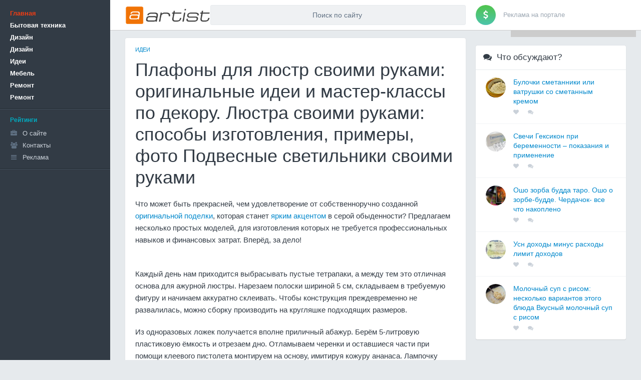

--- FILE ---
content_type: text/html;charset=UTF-8
request_url: https://artist71.ru/idei/plafony-dlya-lyustr-svoimi-rukami-originalnye-idei-i-master-klassy-po.html
body_size: 32865
content:

<!DOCTYPE html>
<html lang="ru">
<head>
<meta http-equiv="X-UA-Compatible" content="IE=edge">
        <meta name="viewport" content="width=device-width, initial-scale=1.0">
<title>Плафоны для люстр своими руками: оригинальные идеи и мастер-классы по декору. Люстра своими руками: способы изготовления, примеры, фото Подвесные светильники своими руками</title>
<meta name="description" content="">
<link rel="stylesheet" href="/static/CACHE/css/0e129cf890d2.css" type="text/css" />
<!--[if lt IE 9]>
            <link rel="stylesheet" href="/static/css/ie8.css" type="text/css">
            <script src="//oss.maxcdn.com/html5shiv/3.7.2/html5shiv.min.js"></script>
            <script src="//oss.maxcdn.com/respond/1.4.2/respond.min.js"></script>
            <script src="//yastatic.net/es5-shims/0.0.2/es5-shims.min.js"></script>
        <![endif]-->

    
</head>
<body>
    
        

<aside class="sidepanel">
            <nav class="sidepanel__menu">

<div class="sidepanel__menu__item"><a class="sidepanel__menu__item__link sidepanel__menu__item__link--bold sidepanel__menu__item__link--active" href="/">Главная</a></div>
  <span>
    <div class="sidepanel__menu__item"><a class="sidepanel__menu__item__link sidepanel__menu__item__link--bold" href="/category/bytovaya-tehnika/">Бытовая техника</a></div>
<div class="sidepanel__menu__item"><a class="sidepanel__menu__item__link sidepanel__menu__item__link--bold" href="/category/dizajjn/">Дизайн</a></div>
<div class="sidepanel__menu__item"><a class="sidepanel__menu__item__link sidepanel__menu__item__link--bold" href="/category/dizajjn/">Дизайн </a></div>
<div class="sidepanel__menu__item"><a class="sidepanel__menu__item__link sidepanel__menu__item__link--bold" href="/category/idei/">Идеи</a></div>
<div class="sidepanel__menu__item"><a class="sidepanel__menu__item__link sidepanel__menu__item__link--bold" href="/category/mebel/">Мебель</a></div>
<div class="sidepanel__menu__item"><a class="sidepanel__menu__item__link sidepanel__menu__item__link--bold" href="/category/remont/">Ремонт</a></div>
<div class="sidepanel__menu__item"><a class="sidepanel__menu__item__link sidepanel__menu__item__link--bold" href="/category/remont/">Ремонт </a></div>

    
    
    
    
    
    
  
  </span>

    


    <div class="sidepanel__menu__item sidepanel__menu__item--sep"></div>
    <div class="sidepanel__menu__item sidepanel__menu__item--section">Рейтинги</div>
    <div class="sidepanel__menu__item"><a href="" class="sidepanel__menu__item__link"><i class="fa fa-briefcase"></i>О сайте</a></div>
    <div class="sidepanel__menu__item"><a href="" class="sidepanel__menu__item__link"><i class="fa fa-users"></i>Контакты</a></div>
    <div class="sidepanel__menu__item"><a href="" class="sidepanel__menu__item__link"><i class="fa fa-bars"></i>Реклама</a></div>


    <div class="sidepanel__menu__item sidepanel__menu__item--sep"></div>

    

    
</nav>
        </aside>


        <div class="sidepanel-blocker"></div>

        

<header class="navpanel">
            <div class="content-layout clearfix">
                <div class="nav" stule="width:auto!important;">
    <div class="nav__item nav__item--burger">
        <div class="nav__burger" role="button">
            <div class="nav__burger__icon"></div>
        </div>
    </div>

    <div class="nav__item nav__item--logo" style="width:150px;text-align:left;">
    <a class="nav__logo" href="/"><img src="/img/logo.png" alt="Интерьер кухни - Дизайн и планировка. Мебель. Ремонт. Идеи. Стиль кухни" class="nav__logo__img" height="40" loading=lazy></a>
</div>
    
    <div class="nav__item nav__item--search">
        <div class="nav__search">

            <form action="/" class="nav__search__form" accept-charset="utf-8">
                <input name='s' type="search" class="nav__search__input" placeholder="Поиск по сайту" maxlength="200" minlength="3" autocomplete="off" value="" required>
                <div class="nav__search__suggests hide"></div>
            </form>
        </div>
    </div>
    <div class="nav__item nav__item--right">
        <a href="" class="nav__advert" >
                            <span class="nav__advert__icon"><i class="fa fa-dollar"></i></span>
                            <span class="nav__advert__text">Реклама на портале</span>
                        </a>
    </div>
    
</div>
            </div>
            <div class="subnav">
                <nav class="subnav__offset">
            <a class="subnav__link subnav__link--lg" href="/category/bytovaya-tehnika/">Бытовая техника</a>
            <a class="subnav__link subnav__link--lg" href="/category/dizajjn/">Дизайн</a>
            <a class="subnav__link subnav__link--lg" href="/category/dizajjn/">Дизайн </a>
            <a class="subnav__link subnav__link--lg" href="/category/idei/">Идеи</a>
            <a class="subnav__link subnav__link--lg" href="/category/mebel/">Мебель</a>
    
    
    
    
    
    
    
    
</nav>
            </div>
        </header>


        
        <div class="base-body content-layout">
            
            <div class="base-middle clearfix">
                <main class="base-content post-page">
                    
    
    
    

    

                    
    


    <article class="modal-block post post--detail">
        <div class="post__body modal-body"><ul class="post__hubs post__hubs--detail">
    <li class="post__hubs__hub"><a class="post__hubs__hub__link" href="/category/idei/" title="Идеи">Идеи</a></li>
</ul><h1 class="post__body__title">Плафоны для люстр своими руками: оригинальные идеи и мастер-классы по декору. Люстра своими руками: способы изготовления, примеры, фото Подвесные светильники своими руками</h1><div class="post__body__content typo typo--reader">
  <p> <input class="jpibfi" type="hidden"></p><p>Что может быть прекрасней, чем удовлетворение от собственноручно созданной <a href="/dizajjn/krasivyi-dekor-doma-iz-podruchnyh-materialov-idei-originalnyh.html">оригинальной поделки</a>, которая станет <a href="/dizajjn/moskovskii-ofis-v-stile-loft-s-yarkimi-akcentami-ofis-v-stile.html">ярким акцентом</a> в серой обыденности? Предлагаем несколько простых моделей, для изготовления которых не требуется профессиональных навыков и финансовых затрат. Вперёд, за дело!</p>
 <br><p>Каждый день нам приходится выбрасывать пустые тетрапаки, а между тем это отличная основа для ажурной люстры. Нарезаем полоски шириной 5 см, складываем в требуемую фигуру и начинаем аккуратно склеивать. Чтобы конструкция преждевременно не развалилась, можно сборку производить на кругляшке подходящих размеров.</p>



<p>Из одноразовых ложек получается вполне приличный абажур. Берём 5-литровую пластиковую ёмкость и отрезаем дно. Отламываем черенки и оставшиеся части при помощи клеевого пистолета монтируем на основу, имитируя кожуру ананаса. Лампочку лучше использовать низкотемпературную из соображений безопасности.</p>



<p>Обычные деревянные вешалки преображаются при творческом подходе. Просто разрезав их пополам и разместив по кругу, получим модернистский Шикарный светильник эпохи 30-х. Возможен и вовсе сюрреалистический вариант – пропустите прочную нить через точку крепления подвеса и просто нанизывайте плечики, немного разворачивая.</p>



<p>Забавные мишки Гамми – идеальное решение для детской. Трудность заключается в точности размещения отдельных фигурок, поэтому рекомендуем изготовить шаблон с радиальными отверстиями, через которые опустим белые нити. Не вздумайте использовать леденцы – это акриловые фигурки!</p>


<p>Эффект дремучего леса в спальне достигается причудливыми светотенями. Несколько стилистических кореньев, проволока, умелые руки – и оригинальный клубок под потолком погрузит помещение в мир неизведанного. Или насобирайте корневища, почистите, высушите и переплетите, как вам нравится. Готовое изделие лучше покрыть лаком.</p>



<p>Ударная установка потеряла былую привлекательность и пылится в гараже? Из надоевшего <a href="/dizajjn/kak-sdelat-arfu-iz-kartona-detskie-muzykalnye-instrumenty-svoimi-rukami.html">музыкального инструмента</a> без проблем монтируется экстравагантная люстра – благо, все крепёжные элементы изначально входят в комплект. Оригинально и красиво, а главное – тихо!</p>


<p>Если вы владелец велосипедной мастерской, то у вас наверняка в углу стоит контейнер с негодными запчастями. Немного креатива и <a href="/remont/tehnologiya-progreva-betona-elektrodami-osobennosti-zalivki.html">сварочный аппарат</a> – получится уникальное изделие, похожее на древние изобретения сумасшедшего Механикуса. В гостиной его, конечно, не повесить, но для ночного клуба в самый раз.</p>



<p>Прохудившийся галабаш (бутыль из африканской тыквы) хорошо поддаётся гравировке. Замысловатые узоры, контрастные переходы фактур от блестящей к матовой, изящная перфорация рассыпают по стенам этнические орнаменты Чёрного континента.</p>





<p>Дело в шляпе – забавный тандем цилиндра и котелка создаёт солидный антураж сигарного клуба для джентльменов. Если вы не английский денди, не отчаивайтесь – старый стетсон, яркое сомбреро или соломенный брыль тоже подойдут. Важно не быть заложником ханжеских догм.</p>

<p>Бумажные стаканчики для пирожных станут изящным акцентом вашего интерьера. Это совсем несложно – склеиваем их по два, распрямляя нижний, и получившиеся «цветы» соединяем нитью по спирали. Оригинальный ночник покрываем клеем или лаком для прочности.</p>


<p>Банальные железные тёрки очень оригинально смотрятся над барной стойкой. Нужны 4 трубки с электрическими патронами и метровый отрезок 2-жильного провода. Не забывайте о противопожарной безопасности – металлические плафоны серьёзно нагреваются.</p>

<p>Ваши кружевные салфетки отслужили своё? Не спешите с ними расставаться! Надуваем воздушный шарик <a href="/dizajjn/k-chemu-snitsya-savan-sonnik-k-chemu-snitsya-cvet-belyi-esli-snitsya-savan-k-chemu.html">белого цвета</a>, находим кисть и ПВА, расправляем материю на поверхности и обильно промазываем. Через час изящный абажур готов к эксплуатации.</p>



<p>Столовые приборы могут украшать трапезу не только сервировкой. Собранные в пучок ложки напоминают серебряный тюльпан. А ценители Кандинского или Дали оценят по достоинству авангардистский куб, сконструированный из ножей и вилок. Приятного аппетита!</p>

<p>Интересный эффект в детской комнате создают небольшие световые экраны в виде мультяшного облака. Расположенная за ним лампочка приглушённо освещает стены, не слепя глаза. Добавив ещё насколько забавных тучек, получим романтический закат.</p>


<p>Несколько ярко светящихся глобусов динамично оживят пространство над лестницей. Океаны и материки будут освещать вам путь – оригинальное и харизматичное решение с глубоким подтекстом. Правильно подберите пропорции уникальной инсталляции и заряжайтесь позитивом.</p>

<p>Не знаете, куда деть разнобойные остатки сервизов? Просверлите отверстия в чашке и блюдце, поместите в середину патрон и соедините полой стяжкой – как в обычном светильнике. Белый фарфор замечательно рассеивает свет – повесьте композицию над кофейным столиком и наслаждайтесь ароматным напитком.</p>

<p>Клубок пряжи с успехом можно применить в качестве люстры. Несколько мотков ниток, белый воздушный шарик, электроарматура и клей – хаотично обматываем основу и обильно намазываем вяжущим. Подождите до полного высыхания – и уникальный шедевр готов. Играть в футбол им нельзя, но изделие достаточно надёжно.</p>
<p>Можно ли сделать настольную лампу из пивных банок? Оказывается, да! Только их понадобится много – ведь мы используем только клапаны для открывания. Связываем из жёсткой проволоки каркас желаемой формы и начинаем оплетать основу. Получается нечто вроде блестящей кольчуги. К сожалению, точное количество сырья неизвестно.</p>


<p>Очаровательный светильник в виде милой инопланетной зверушки очень прост в изготовлении. Самый трудоёмкий процесс – нарезание узких бумажных клиньев. Соединяем вместе несколько проволочных колец, чтобы получить подобие сферы, и при помощи скотча крепим слоями заготовленные детали. Всё!</p>


<p>Вариант с ярко выраженной харизмой придётся по вкусу закоренелым холостякам и любителям шумных вечеринок. Увидев впечатляющую инсталляцию над столом, гости сразу поймут, что их ждёт в ближайшие пару часов. Дёшево и сердито, но с душой…</p>

<p>Куда девать нескончаемые пластиковые бутылки? Если вы устали с ними бороться, предлагаем вам обратить их несметное количество себе на пользу хотя бы частично. Отрежьте донышки, и у вас в руках окажется масса <a href="/idei/kachestvennyi-podhod-k-melchaishim-detalyam-styk-mezhdu-plitkoi-i.html">мелких деталей</a>. Произвольно соедините их нитками – ограничений по форме не усматривается.</p>



<p>Самостоятельно изготовленное бра из подручных материалов украсит любой интерьер. Для этого не требуются особые навыки и большие финансовые вложения. Следует заранее приобрести патрон для лампы в строительном магазине, а уже к нему придумать абажур. К материалам предъявляется только одно требование: они должны выдерживать <a href="/dizajjn/edinica-davleniya-v-1-mm-kakoe-atmosfernoe-davlenie-mozhno-schitat.html">высокие температуры</a>, если светильник используется с лампами накаливания.</p>
<i>
</i><h2>Из бумаги</h2>
<h3>Ажурный</h3>
<p>Для изготовления бра из бумаги вырезают основу для торшера, а с помощью <a href="/idei/nozh-dlya-gvl-chem-i-kak-rezat-gvl-v-domashnih-usloviyah-oboinyi-ili.html">канцелярского ножа</a> выполняют аккуратные отверстия, имитируя кружево. Этот вариант позволяет рассеивать свет от источника.</p>

 <h3>Из цилиндров</h3>
<p>Плафоны можно легко склеить из множества цветных бумажных полос.</p>








 <h3>Из бумажных лент</h3>

 <h3>Оригами</h3>
<h4>Вариант 1</h4>
<br><h4>Вариант 2</h4>



 <h4>Вариант 3</h4>










 <h3>Гербарий</h3>
<p>Материалы:</p>


<p>Изготовление:</p>
<br><h3>Оформление бумажного плафона</h3>
<p>Китайский бумажный плафон в форме шара с помощью нехитрой аппликации из цветов, блесток или перьев можно легко превратить в оригинальный предмет интерьера.</p>





 <h2>Из картона</h2>
<p>Картон используют подобно бумаге, но за твердую форму спектр применения у него больше. Картон без последствий используется с лампами накаливания.</p>
 <h3>Круглый плафон</h3>
<p>Плотный картон используют за его текстуру на срезе. Такие изделия обычно не красят. Эффектно смотрятся бра из гофрированного картона, которые выполнены в форме шара. Понадобится много материала, но изготовление не займет много времени.</p>
<p>Нужно при помощи циркуля нарисовать не картоне окружности, вырезать их канцелярским ножом, чтобы получился ровный срез и склеить между собой в желаемую форму.</p>











 <h3>Квадратная лампа</h3>
<p>Материалы:</p>

<ul><li>гофрированный картон;</li>
<li>клей ПВА;</li>
<li>канцелярский нож;</li>
<li>ножницы;</li>
<li>патрон;</li>
<li>карандаш и линейка (треугольник).</li>
</ul><p>Изготовление:</p>
<ol><li>На листе картона с помощью линейки рисуют крупный квадрат с ребром 20 сантиметров и больше.</li>
<li>Затем с шагом 1 сантиметр внутрь вписывают столько квадратов меньшего размера, пока в центре не останется свободного места. В результате самый большой квадрат будет иметь ребро 20 сантиметров, следующий за ним 18, 16 и так далее.
</li>
<li>С помощью канцелярского ножа картон разрезают по заготовкам, получается несколько квадратных рамок.
</li>
<li>Таких заготовок надо сделать 4 штуки, чтобы самый большой квадрат всегда имел одинаковую длину ребра. Те детали, которые будут внутри, могут уменьшаться на разное количество сантиметров.</li>
<li>После того, как все готово, каждую боковую плоскость будущего светильника надо оформить. Внешний квадрат всегда будет один и тот же, а внутри рамки размещают по своему желанию. Склеивают их между собой с помощью ПВА.



</li>
<li>Для основания из картона вырезают тонкие полоски, длиной равные ребру квадрата. Их складывают по 4-5 штук и склеивают между собой. В одном месте делают отверстие, чтобы протянуть патрон.






</li>
<li>Когда все готово, боковые грани светильника склеивают и вкручивают лампочку в патрон.


</li>
</ol><h2>Из газетных трубочек</h2>
<p>Для создания бра газету нарезать одинаковыми полосками, скрутить в трубочки и, укладывая их в желаемую форму, склеить между собой. Готовое изделие надевают сверху на патрон с энергосберегающей лампочкой.</p>

 <h2>Из дерева</h2>
<p>Дерево предлагает широкий спектр идей. Ровные брусочки складывают наподобие башни при игре в маджонг, создают из них каркас и натягивают бумагу (<a href="/mebel/kuhnya-v-yaponskom-stile-venge-dizain-kuhni-v-yaponskom-stile.html">японский стиль</a>), соединяют между собой в хаотичном порядке, наподобие гнезда.</p>
 <h3>Светильник-собака</h3>
<p>Материалы:</p>

<ul><li>Деревянные бруски 30 на 25 миллиметров в сечении;</li>
<li>Металлическое кашпо для цветов;</li>
<li>Провод для подводки лампочки;</li>
<li>Патрон по размеру кашпо;</li>
<li>Черная краска;</li>
<li>6 болтов;</li>
<li>дрель.</li>
</ul><p>Изготовление:</p>
<br><h2>Из ниток</h2>
<p>Оригинальные светильники из ниток предназначены для использования в сухом помещении, поэтому не подойдут для ванной комнаты, но хорошо смотрятся на кухне и в гостиной. Изготавливают их с помощью <a href="/resheniya/skolko-sharikov-s-geliem-podnimut-cheloveka-kak-upravlyat.html">воздушных шаров</a>, которые обматывают смазанными клеем нитками. Когда конструкция высохнет, шарик лопают, остатки резины вынимают. Получается достаточно плотный плетеный каркас.</p>

<p>Нитки позволяют экспериментировать с формой, размером и цветом готового изделия. Такую лампу украшают бусинами и бисером, цепляют к ней искусственные цветы или <a href="/dizajjn/babochki-iz-bumagi-dlya-dekora-steny-dekorativnye-babochki-dlya-ukrasheniya-sten.html">декоративных бабочек</a>. Изначально следует оставить отверстия внизу и наверху для патрона и возможности замены лампочек. В данном случае лучше использовать энергосберегающие лампы, которые не нагреваются.</p>
 <h2>Из труб</h2>
<p>Бра в стиле лофт лучше всего получаются из <a href="/idei/stol-iz-metallicheskih-vodoprovodnyh-trub-knizhnaya-polka-iz-trub.html">металлических труб</a> и фитингов.</p>
<p>Материалы:</p>


<ul><li>Фитинги - количество варьируется от конкретной композиции;</li>
<li>Провод и патрон для лампы;</li>
<li>Сверло;</li>
<li>Клей для металла.</li>
</ul><p>Изготовление:</p>
<ol><li>Фитинги соединить между собой в единой композиции. Интереснее всего смотрятся лампы в виде людей или собак. Какие-то детали соединяются между собой с помощью готовой резьбы, для других потребуется клей.</li>
<li>В одной из «ног» объекта делают небольшое отверстие, через которое будет тянуться шнур.

</li>
<li>Когда все детали соединены между собой, в полых трубках пускают <a href="/stil-kuhni/krepleniya-dlya-gofry-elektricheskoi-kreplenie-dlya-kabelya-vidy-i-ustroistvo.html">электрический кабель</a>. Его вытаскивают с той стороны, где у светильника будет лампа.


</li>
<li>Провод соединяют с патроном, в который вставляют лампу. За счет плоских и тяжелых деталей такая лампа не требует дополнительной подставки и может использоваться прямо так.






</li>
</ol><h2>Из проволоки</h2>
<p>Зачастую из нее делают каркас, который потом обтягивают другим материалом. Если материал берут слишком плотный, то отдельные части придется сварить или припаять. Тонкую проволоку достаточно примотать в незаметном месте.</p>
<p>Проволока помогает создавать невообразимые изделия, имитировать другие материалы, изготавливать бра под старину.</p>
 <h3>Шар с бабочками</h3>
<p>Материалы:</p>
<ul><li>Проволока толстая и тонкая;</li>
<li>Кусачки;</li>
<li>Патрон с лампочкой;</li>
<li>Форма для оплетки (шар, ваза, бутылка).</li>
</ul><p>Изготовление:</p>
<br><h2>Из бутылок</h2>
<p>Из темной бутылки с узким горлышком можно сделать сказочную лампу за пару минут. Для этого в нее погружают светодиодную гирлянду с маленькими лампочками и включают в сеть.</p>

<p>Можно срезать с бутылки дно, а затем вставить внутрь подходящий плафон.</p>

<p>Эффектно получится, если соединить несколько таких бутылок, скрутив вместе провода.</p>

<p>Чтобы отсоединить дно стеклянной бутылки потребуется: шерстяная нить, зажигалка и <a href="/dizajjn/pozharnye-svoistva-legkovosplamenyayushchihsya-i-goryuchih-zhidkostei-pozhar-klassa.html">горючая жидкость</a> (спирт, жидкость для розжига).</p>
<ol><li>В раковине перекрыть слив и заполнить ее водой. Важно, чтобы во время процесса рядом не было легковоспламеняющихся предметов.</li>
<li>С бутылки снять этикетки, тщательно ее вымыть.</li>
<li>Там, где должен проходить срез, в несколько раз намотать нитку, смоченную в горючей жидкости.</li>
<li>Поджечь нитку.</li>
<li>Горящую бутылку держать над раковиной и медленно поворачивать по оси, чтобы огонь соприкасался со всей поверхностью будущего среза.</li>
<li>Через 2 минуты бутылку резко погрузить донышком в воду, после чего дно само отойдет и останется в раковине.</li>
</ol><h2>Из веток</h2>
<p>Плафон для бра своими руками из дерева сделать тяжело, если нет опыта работы с этим материалом. Простой способ - использовать маленькие ветки, склеив их между собой в любой понравившейся форме. <a href="/idei/olifa-dlya-dereva-osobennosti-sostavov-sposoby-primeneniya-kak.html">Натуральное дерево</a> удобно соединять клеевым пистолетом.</p>

<p>Маленькие светильники могут не требовать специального каркаса, а для напольных бра потребуется готовая основа от старой лампы или <a href="/remont/vitamin-d-soderzhitsya-v-bolshom-kolichestve-v-kakih-produktah.html">большое количество</a> проволоки. Такие бра красиво смотрятся в интерьере, где уже присутствуют элементы из натуральных материалов.</p>
 <h2>Из гипса</h2>
<p>Гипс нельзя отнести к подручным материалам, но из него получаются красивые лаконичные работы. Для изготовления светильника понадобится форма, в которую будут заливать гипсовую смесь, поэтому про нее придется подумать заранее. Также понадобятся инструменты, которыми придется делать отверстия для патрона и провода.</p>
<p>В магазинах с товарами для творчества есть основы для светильников в форме разных фигур. Обычно они выполнены из одноразового пластика и просты в обращении. Для изготовления нескольких одинаковых светильников придется подыскать форму из силикона.</p>
<p>Материалы:</p>

<ul><li>крупная стеклянная колба;</li>
<li>медицинские бинты;</li>
<li>гипс;</li>
<li>вода;</li>
<li>патрон с лампой.</li>
</ul><p>Изготовление:</p>
<br><p>Чтобы светильник пропускал свет, смесь делают достаточно прочной, но бинты наматывают максимум в 3 слоя, оставляя отверстия. Готовый светильник при желании можно покрасить краской из баллончика.</p>
 <h2>Из фанеры</h2>
<p>Фанера проще в обращении, чем массив дерева, но и она требует наличия базовых столярных навыков, так как для изготовления бра предварительно придется создать чертеж и точно вырезать каждую деталь.</p>
<p>Светильники из фанеры могут иметь разную форму. Для изготовления плоских настенных светильников вырезают 2 одинаковые фигуры, которые закрепляют на небольшом расстоянии друг от друга. Внутрь вставляют патрон с лампочкой. Когда свет в помещении выключен, и при этом работает только ночник, человек видит лишь контуры фигуры из фанеры.</p>
 <h3>Плоский светильник</h3>
<p>Материалы:</p>

<ul><li>фанера;</li>
<li>3 кронштейна;</li>
<li>лобзик;</li>
<li>краска;</li>
<li>патрон;</li>
<li>саморезы;</li>
<li>клеевой пистолет.</li>
</ul><p>Изготовление:</p>
<br><h3>Подвесная лампа</h3>
<p>Материалы:</p>

<ul><li>1 лист тонкой фанеры размером 1 квадратный метр;</li>
<li>Клей для дерева;</li>
<li>Шлифовальная машина;</li>
<li>Электрическая дисковая пила для мелких работ;</li>
<li>Патрон с лампой;</li>
<li>Карандаш;</li>
<li>Циркуль.</li>
</ul><p>Изготовление:</p>
<ol><li>На листе фанеры циркулем размечают 2 фигуры. Первая имеет диаметр 10 сантиметров, при этом внутрь вписана еще одна окружность с диаметром 4 сантиметра. Внутренний круг должен соответствовать размеру патрона будущей лампы, поэтому может быть и больше.</li>
<li>Вторую окружность рисуют с диаметром 14 сантиметров снаружи и вписывают туда другую с диаметром 8.
</li>
<li>Из заготовок вырезают 2 кольца, которые являются верхом и низом каркаса для лампы.</li>
<li>На оставшемся полотне фанеры расчерчивают боковые клинья в количестве 20 штук, там же делают выемки глубиной 1 сантиметр и шириной 4 миллиметра.

</li>
<li>Все детали тщательно шлифуют, чтобы части среза стали гладкими.
</li>
<li>Боковые заготовки соединяют с кольцами.
</li>
<li>В верхнее кольцо вставляют патрон. Лампа готова к использованию.

</li>
</ol><h3>Светильник в форме буквы</h3>

 <h2>Из кружева</h2>
<p>Обычно этот материал используют для классических торшеров. В качестве основы берут шары, плотную бумагу или проволоку. Кружево на основе закрепляют нитками или клеем. Некоторые специально выдерживают материал в крахмале, чтобы он хорошо держал форму.</p>
<p>Материалы:</p>
<ul><li>отрез кружева;</li>
<li>крахмал, клей ПВА, желатин (на выбор);</li>
<li>воздушный шар;</li>
<li>пищевая пленка;</li>
<li>патрон с лампочкой;</li>
<li>острые ножницы.</li>
</ul><p>Изготовление:</p>
<ol><li>Из кружева вырезать одинаковые по форме круги, для этого удобно использовать крупную тарелку.

</li>
<li>Заготовки опустить в емкость с разведенным крахмалом, чтобы материал стал жестче.

</li>
<li>Основой станет воздушный шар. Чтобы он легко отстал от кружева, шар стоит покрыть пищевой пленкой.
</li>
<li>Кружевом обклеить весь шар, стараясь тщательно разглаживать складки. Слои должны находить друг на друга. Если кружево тонкое, то после первого слоя конструкцию нужно оставить на час, а потом нанести второй слой.

</li>
<li>Через 2 дня шар проткнуть и убрать.
</li>
<li>У получившейся сферы сделать отверстие, чтобы вставить патрон и закрепить подвесную конструкцию.

<h2>Из пряжи</h2>
<p>Если есть навык вязания, красиво смотрятся аккуратные торшеры, выполненные крючком и спицами.</p>
<p>Материалы:</p>


<ul><li>деревянная доска;</li>
<li>электрический шнур;</li>
<li>патрон для лампы;</li>
<li>желатин;</li>
<li>пряжа.</li>
</ul><p>Изготовление:</p>
<ol><li>С помощью крючка или спиц вяжут заготовку для плафона, который по форме должен напоминать купол.

</li>
<li>2 пачки желатина разводят в стакане воды, будущий плафон насаживают на вазу или другую подходящую поверхность и смазывают растворенным желатином. Оставляют на сутки.
</li>
<li>Из дерева делают заготовку в виде круга, она будет крепиться к стене. В ней делают отверстие для кабеля и небольшую канавку, чтобы он не мешал светильнику плотно прилегать к поверхности.

</li>
<li>В отверстие вставляют кабель, затем высохший вязаный плафон. Кабель соединяют с патроном, конструкцию можно вешать на стену. При желании на плафон можно найти металлическую насадку, чтобы он лучше держал форму у основания. Таким же образом в тон абажуру изготавливают накладку по форме деревянной пластины на стену.





</li>
</ol><p>Помимо вязания, пряжу используют и для обмотки основы. Можно остановиться на одном цвете или взять несколько, образуя полосы. При достаточной сноровке из пряжи можно выполнять рисунки, логотипы и слова.</p>

<p>Пряжу для светильников лучше всего брать акриловую и не использовать лампы накаливания.</p>
 <h2>Из столовых приборов</h2>
<p>Необычные композиции создают из металлических столовых приборов. Чтобы сделать из них бра, придется сперва выполнить крепкую основу из плотной проволоки. Затем просверлить по отверстию в каждой ручке, а затем закрепить все приборы на каркасе. Подобное изделие хорошо смотрится, если использованы разные столовые приборы одинакового размера.</p>

<p>В помещении, где в интерьере присутствует много металлических деталей, изготавливают разноуровневые светильники из ложек, которые напоминают цветы. Для этого вокруг патрона с помощью проволоки закрепляют 7–8 ложек, образуя лепестки. С маленькими патронами используют чайные или кофейные ложки. Такие цветы красиво собираются в одну люстру.</p>

 <h2>Из пластика</h2>
<p>Основой для бра могут стать пластиковые бутылки. Из них вырезают однотипные детали, которые затем соединяют между собой. Чтобы изделие выглядело аккуратно, срезы обрабатывают зажигалкой. Часто таким способом делают светильник в форме шара. Соединять фрагменты между собой можно клеевым пистолетом, но использовать с таким торшером можно только энергосберегающую лампу.</p>


 <h3>Из ложек</h3>
<p>Другой вариант светильника из пластика предполагает использование одноразовых пластиковых ложек. В результате получается абажур, похожий на шишку, который при желании можно покрасить из баллончика. За основу берут пластиковую бутылку, на 3 или 5 литров. Вырезают у нее дно. А затем по рядам приклеивают ложки, у которых заранее удалили ручку. Удобный способ - клеевой пистолет. Изготовление начинается снизу и имитирует чешую.</p>

 <h3>Из тарелок</h3>
<p>Материалы:</p>
<ul><li>50 плоских тарелок диаметром 18 сантиметров;</li>
<li>готовый абажур в форме барабана с диаметром 15 сантиметров и высотой 13 (если он изготовлен из бумаги, лишнее можно обрезать);</li>
<li>клеевой пистолет;</li>
<li>основание для лампы;</li>
<li>линейка, ножницы, карандаш и канцелярский нож.</li>
</ul><p>Изготовление:</p>
<br><h2>Из прищепок</h2>
<p>Материалы и инструменты:</p>

<ul><li>патрон и лампочка;</li>
<li>строительная металлическая сетка;</li>
<li>прищепки для белья;</li>
<li>баллончик с краской нужного цвета;</li>
<li>ножницы по металлу;</li>
<li>металлические канцелярские скрепки.</li>
</ul><p>Изготовление:</p>
<br></li></ol>
<p><i><span><b><span>Мысль, сделать светильник своими руками, пришла в голову, когда после укладки линолеума в доме, осталась картонная труба (на которую был намотан линолеум).
</span>
</b>
</span>
</i>
</p>
 <p><i>
</i>
</p>
 <p><i><span>Для изготовления светильника своими руками, осталось докупить самую малость по 2 метра черного и красного провода, 2 метра светодиодной ленты на клейкой основе, блок питания на 12В 1А, краска спрей в баллончике. Светодиодная лента конечно обошлась дороговато, но с ней легче работать. Можно было использовать отдельно сверх яркие светодиоды, но с ними много мороки в плане распайки между собой и креплении внутри трубы.
</span>
</i>
</p>
 <p><i><span><b><br></b>
</span>
</i>
</p>
 <p><i><span>Изготовление светильника своими руками, было начато с нанесения предварительных эскизов на бумагу. Было желание, чтобы светильник не только был изогнут в плоскости, но и в пространстве, и имел причудливую форму 3d волны.
</span>
</i>
</p>
 <p><i><span>После того как эскиз на бумаге удовлетворял моим желаниям, приступил к изготовлению светильника. Была измерена каждая труба на рисунке, и по этим размерам производилась резка труб. Чтобы получить необходимые углы, из бумаги вырезались шаблоны и крепились скотчем на трубе.
</span>
</i>
</p>
 <p><i><span><b><br></b>
</span>
</i>
</p>
 <p><i><span><b>Все трубы были выложены на столе, и сделана подгонка относительно формы волны.
</b>
</span>
</i>
</p>
 <p><i><span><b><br></b>
</span>
</i>
</p>
 <p><i><span>Пропилы делались на стационарной циркулярке. Таким образом получается ровные пропилы без задиров шириной 2 мм.
</span>
</i>
</p>
 <p><i><span><b><br></b>
</span>
</i>
</p>
 <p><i><span>Теперь нужно соединить все трубы в одно целое. Главная задача сделать плавные изгибы, для этого не помешает применить шаблон (лист ДВП) на столе. Поскольку трубы картонные, то соответственно соединять их можно при помощи
</span>
</i>
</span><i><span><b>клея

</b>
</span>
</i><span><i><span><b> ПВА, но я бы рекомендовал использовать клеи которые по крепче и быстрее застывают (момент, суперклей).
</b>
</span>
</i>
</p>
 <p><i><span>С обратной стороны на саморезы были привинчены деревянные планки, чтобы <a href="/resheniya/samodelnye-tochechnye-svetilniki-lyustra-svoimi-rukami-iz-podruchnyh.html">самодельный светильник</a> можно было повесить на стену. И в каждой трубе были просверлены отверстия для вывода проводов от светодиодных лент.
</span>
</i>
</p>
 <p><i><span><b><br></b>
</span>
</i>
</p>
 <p><i><span>Окраска труб производилась <a href="/dizajjn/mozhno-li-pokrasit-kakoi-libo-kraskoi-obychnye-oboi-mozhno-li-krasit-oboi-ne.html">обычной краской</a> в баллончике. Использовался красный цвет, поскольку стена, на которой должен быть расположен светильник, была белой, то хотелось получить некий контраст.
</span>
</i>
</p>
 <p><i><span><b><br></b>
</span>
</i>
</p>
 <p><i><span>Краска высыхает очень быстро, по этому можно приступать к монтажу светодиодов. Главное запомните, что разрезать светодиодную ленту можно только в специально отмеченных местах. Ленту заранее необходимо разметить, чтобы ее хватило на все 12 труб.
</span>
</i>
</p>
 <p><i><span><b>Припаиваем к “+” контакту красные провода, а к “-” черные, чтобы в последствии не перепутать полярность.
</b>
</span>
</i>
</p>
 <p><i><span><b><br></b>
</span>
</i>
</p>
 <p><i><span>Светодиодные полоски размещаем внутри труб и фиксируем клейкой стороной к стенке трубы, а провода выводим через заранее проделанные отверстия. Остается только параллельно соединить все провода (красные содинить с красными, а чертные с черными) и подключить к блоку питания.
</span>
</i>
</p>
 <p><i><span><b><br></b>
</span>
</i>
</p>
<p>В этой стать мы предлагаем <a href="/mebel/ustanovka-vanny-svoimi-rukami-poshagovaya-instrukciya.html">пошаговые мастер-классы</a>, как сделать своими руками настольные лампы из подручных средств, которые есть всегда в доме. Казалось бы на первый взгляд обычные и ненужные вещи, но из них можно смастерить оригинальные и <a href="/stil-kuhni/lyustra-iz-dereva-svoimi-dizainerskie-svetilniki-iz-dereva-i-fanery.html">дизайнерские светильники</a> для рабочего стола.</p>
<p>Самыми популярными и простыми подручными материалами является:<b> стеклянные бутылки и банки, картон и бумага, пластиковые сосуды, трубы от водопровода и цемент
</b>. Как из этот сделать лампы мы покажем и расскажем в этой статье.</p>
<p>С помощью простой и элегантной <a href="/stil-kuhni/kreativnye-nastolnye-lampy-svoimi-rukami-kak-sdelat-bra-svoimi-rukami-iz.html">настольной лампы</a> из меди вы сможете украсить любой уголок своего дома, сделав ее своими руками. Она отлично впишется <a href="/resheniya/kakaya-otdelka-sten-v-vannoi-otdelka-vannoi-komnaty-krasivye.html">современный интерьер</a> от стиля лофт до рустик. Простата и лаконичность — вот главный козырь этой настольной лампы.</p>

<h3><span>Для этого вам потребуются инструменты:
</span></h3>
<ul><li>Рулетка, маркер</li>
<li>Труборез и тряпка для мытья</li>
<li>Инструмент для снятия изоляции и зачистки проводов</li>
<li>Плоскогубцы и тонкая плоская отвертка</li>
<li>Крестовая отвертка</li>
</ul>
<p>М<b>атериалы:
</b></p>
<ul><li>Медные трубы</li>
<li>Ацетон и супер — клей</li>
<li>Медные уголки по 90 °, 7шт.</li>
<li>Электрический провод</li>
<li>Вилка и Электро патрон</li>
<li>Переключатель и лампочка</li>
</ul><h3><span>Техника сборки настольной лампы
</span></h3>
<p>Для начала возьмите рулетку, маркер, труборез, тряпку, медные трубы и ацетон.</p>
<h4><span>Маркируем и отрезаем трубки
</span></h4>
<ul><li>С помощью измерительной ленты и маркера отметьте место, где вы будете отрезать медные трубы.</li>
<li>Делайте это аккуратно, точно вымеряя каждый миллиметр, так как если детали будут отличаться, то в конечном результате они будут не такого размера как должны быть.</li>
</ul>
<ul><li>Наведите труборез и регулируйте при помощи гайки диаметр трубы. Смотрите по медной трубке, постепенно <b>перенастраивайте диаметр с гайкой
</b>, так чтоб закрытие шло до того момента, пока идет разрезание трубы.</li>
<li>После, с помощью ацетона и тряпки вы можете вытереть маркировку с трубы.</li>
</ul>
<p>СОВЕТ: Наши детали имеют: 3 нарезки по 15 см, 1 разрез по 20 см, 1 разрез по 45 см, 1 разрез по 25 см. Мы использовали 12 трубок. При проектировании вашего светильника обратите внимание, что будет добавляться размер локтей меди.</p>
<h4><span>В то время, пока кабель внутри, соединяем детали
</span></h4>
<p>Вставьте детали вместе и проклейте супер клеем. Для того, чтобы избежать проблем в дальнейшем, лучше проклейте каждую часть и положите друг к другу.</p>

<p>Несмотря на мгновенное действие клея, предпочтите подождать несколько минут, прежде чем продолжить, чтобы удостовериться, что части проклеены отлично.</p>

<p>Совет: Наносить клей будет удобнее, если использовать кисть. Если вы хотите, чтобы крышка находилась на самой верхушке, установите ее в первую очередь. Так будет готова и первая часть, и кабель пойдет в другом направлении.</p>
<p><b>Инструменты:
</b></p>
<ul><li>Инструмент для зачистки проводов и снятия изоляции</li>
<li>Резцы</li>
<li>тонкая плоская отвертка</li>
<li>крестовая отвертка</li>
</ul><p>Материалы:</p>
<ul><li>вилка</li>
<li>электро патрон</li>
<li>переключатель</li>
<li>Медные трубы</li>
<li>электрический провод</li>
</ul><h4><span><br>Установите электрическую систему
</span></h4>
<ol><li>Откройте лицевую панель крышки и начните с зачистки изоляции. Подключите заземление (<a href="/idei/kakoi-provod-faza-sinii-ili-belyi-cvet-provoda-fazy-zazemleniya.html">синий цвет</a>) и фазу (коричневый, серый или черный) с помощью двух винтов, которые вы найдете внутри.</li>
<li>Такой же процесс повторите в вилке и выключателе.</li>
<li>В переключателе вы найдете две пары маленьких винтов, кабель, который вы должны отрезать до высоты, на котором хотите иметь переключатель, и подключить к соответствующим гнездам войдя внутрь маленьких винтов.</li>
<li>Вам остается просто вкрутить лампочку, чтобы получилась ваша настольная лампа из меди.</li>
</ol>
<p>В завершении поставьте лампу в уголок или место, которое нравится, и вы увидите, как она станет прекрасным дополнением к вашему интерьеру, освещая пространство!</p>

<h2><span><b>Мастер – класс: Настольная лампа
</b><b>из бумаги
</b>
</span></h2>
<p>Когда я впервые увидел настольную лампу Роберта Дельта, это была любовь с первого взгляда! Форма удивительна, она идет в различных ярких цветах, все как я люблю. Недавно я задумался, так как аксессуары были удивительно прочны, почему бы не использовать их для лампы?</p>

<p><b>Вот все используемые материалы:
</b></p>
<ul><li>старый фонарь или лампа комплект</li>
<li>шаблон и толстый картон или бумага, можно взять полипропиленовые листы</li>
<li>клей и шпатлевка</li>
<li>шлифовальный блок (средний + штраф)</li>
<li>деревянный блок (добавить вес к основанию)</li>
</ul><p><b>Инструменты:
</b></p>
<ul><li>художественные ленты</li>
<li>металлическая линейка / xacto нож</li>
<li>дрель (необязательно может заменить нож xacto)</li>
</ul><h3><span>Технология изготовления лампы
</span></h3>
<ul><li>Во — первых, напечатайте шаблон (6 шт. каждого треугольника) (1 из каждого шестиугольника).</li>
<li>Вырежьте формы так, чтобы они плотно прилегали к доске. Затем используйте клей, чтобы прикрепить части к задней части паспарту.</li>
<li>При помощи металлической линейки и Xacto ножа на разделочной доске, разрежьте каждую фигуру.</li>
<li>Положите их вместе.</li>
</ul>

<ul><li>Далее приклейте дно (формы 2 + 4) к основанию (форма 6). Треугольники прекрасно вписываются вместе, и если вы все сделали верно, они просто встанут на свое место.</li>
</ul>
<p>Затем используйте небольшие кусочки художественной ленты, чтобы прикрепить их вместе, и дождитесь полного высыхания клея.</p>
<p>СОВЕТ: Используйте супер клей, он мгновенно высыхает (мы использовали Aleene). Нанесите клей слегка, и протрите избыток.</p>

<ol><li>После склеивания нижней половины (формы 2 + 4 к основанию, форму 6 переверните вверх дном (открытый конец вниз), квадрат поставьте на плоскую поверхность и дайте ему высохнуть в течение ночи, это поможет сохранить его площадь.</li>
<li>На следующий день, начните работать над верхней частью лампы. Приклейте форму 1 + 3, немного оставляя отверстие, чтобы вставить лампу внутри. Верхняя (форма 5) была приклеена вместе с художественной лентой, но к форме 1 + 3 она пока не клеится.</li>
<li>Тогда усильте швы с помощью клея с внутренней стороны.</li>
</ol><p><b>Затем приступите к работе над основанием светильника.
</b></p>
<p>Уровень в нижней части лампы надо сделать немного больше, так что сокращайте несколько штук 1 × 4, чтобы немного поднять. Также добавится дополнительный вес, что придаст ему большую стабильность. Используйте винты для крепления 1 × 4 к существующей <a href="/resheniya/kak-ubrat-lipkost-posle-nakleiki-kak-udalit-etiketki-i-kleevuyu-osnovu-s.html">металлической основе</a>. (Мы поменяли местами существующий стержень с одним из другой лампы, чтобы получить его правильную высоту).</p>

<p>Далее просверлите отверстие для шнура и вставьте пластиковую втулку от старой лампы. Лампа должна быть в разобранном виде, а шнур и проволоку протяните через резьбовой стержень отверстия нового основания. Внутри лампы приклейте его по центру.</p>


<p>В верхней части (форма 5) отметьте центр и просверлите отверстие для центрального стержня. Затем приклейте его на место.</p>

<ol><li>После применения клея, удалите излишки, а в случае необходимости, слегка и нанесите второй слой после шлифовки.</li>
<li>Шпатлевкой со средней зернистостью и тонкой наждачкой, закончите работу шлифовальным блоком. В данный момент, вы заметите его крепкую базу.</li>
</ol>
<p>Завершив удаление пыли, нанесите краску! Для того, чтобы покрыть верхнюю часть резьбового стержня, используйте верхнюю часть старой лампы — она просто скользит по стержню. Затем верните обратно в гнездо!</p>
<p>Все, настольная лампа, сделанная своими руками готова.</p>


<h2></h2>
<h2><span> Настольная лампа из бутылки
</span></h2>


<h2><span>Лампа из жестяных банок
</span></h2>
<p>Такая лампа отлично подойдет для домашнего рабочего стола, как студенту так и школьнику. Особенно ее оценят мальчишки, она больше похожа на трасформер и на робота из будущего. Саму банку вы можете покрасить или декорировать бумагой, нитками или сделать более рельефной. Как правильно .</p>

<h2><span>Настольная лампа из пластиковых бутылок
</span></h2>
<p>Пластиковые бутылки всегда найдутся в хозяйстве, поэтому сделать декор старой настольную лампы не составит труда. Обычно при реставрации старых ламп оставляют основания и пластик применяют для абажура. Крепление для абажура обычно используют старое. При работе с <a href="/idei/kak-sdelat-igrushechnuyu-lodku-iz-butylok-delaem-lodku-iz-plastikovyh-butylok.html">пластиковыми бутылками</a>, помните, что резать их проще <b>ножом для бумаги или строительным
</b>. Клей применяют на для резины или специальный для пластика.</p>



<h2><span>Настольная лампа из веток и срезов
</span></h2>
<p>Дерево в интерьере, это всегда классика — оно всегда модно и актуально. Украсив настольную лампу срезом из дерева или старой корягой своими руками, вы получите дизайнерскую вещь у которой просто нет цены.</p>
<ol><li>Для этого нам нужно подобрать любой понравившийся кусок древесины, <b> правильно его обработать,
</b> а именно высушить, нанести пропитку от вредителей и покрыть его лаком.</li>
<li>Второй этап — вмонтировать в основание верх от старого торшера. Если такого нет, не беда, в магазинах все для света обычно продаются основы для абажуров.</li>
</ol>

<h2><span> Другие оригинальные идеи
</span></h2>
<p>Основой для настольной лампы, может послужить в принципе любой предмет не нужный вам: это детские игрушки, <a href="/resheniya/razborka-i-sborka-shveinoi-mashinki-janome-remont-shveinoi-mashiny-janome.html">швейные машинки</a>, ненужные носки и так далее. Экспериментируйте и творите красоту!</p>



<p>Подвесной светильник должен идеально вписываться в интерьер комнаты, потолок которой является натяжным. Укрепляют подвесные конструкции, сделанные своими руками, на специальных крюках, которые должны быть скрыты под натяжным полотном, все отверстия тщательно декорируют.</p><p>Для создания практичного осветительного прибора особое внимание необходимо обратить на следующие характеристики: мощность прибора, количество плафонов, высота подвеса, степень агрессивности окружающей среды.</p>
<p>Конструкция прибора должна обязательно иметь плафон, который выполняет защитную функцию по отношению к <a href="/bytovaya-tehnika/zapah-ot-natyazhnogo-potolka-vidy-bezopasnost-potolkov-dlya-cheloveka.html">натяжному полотну</a>. Осветительное устройство подвесного типа надежнее, если его плафон направлен в противоположную сторону от поверхности потолка, то есть вниз. Это позволит улучшить освещение комнат. Если плафон подвесного светильника будет направлен вверх, то обеспечить освещение комнаты лучше за счет энергосберегающей лампы.</p><h2>Подготовительный этап создания светильника своими руками</h2>
<p>Вернуться к оглавлению
</p>
<h3>Что следует учесть перед изготовлением подвесного светильника</h3>
<p>Для создания практичного осветительного прибора особое внимание необходимо обратить на следующие характеристики. Их должен иметь любой подвесной светильник:</p>

<ol><li>Мощность прибора, которая представляет собой один из основных показателей и зависит от объема помещения.</li>
<li>Количество плафонов, что аналогичным образом влияет на мощность светильника.</li>
<li>Высота подвеса светильника, которая может быть отрегулирована ручным способом.</li>
<li>Степень агрессивности окружающей среды, что определяется легкостью в уходе за прибором и его материалом, который легко моется или чистится.</li>
<li>Для гостиных и залов подойдут <a href="/remont/kak-povesit-lyustru-na-betonnyi-potolok-varianty-i-pravila-krepleniya-kak.html">подвесные люстры</a> <a href="/idei/stroim-teplicu-svoimi-derevyannaya-teplica-svoimi-rukami-kak-postroit.html">больших размеров</a>, соответствующих дизайну, например, в <a href="/stil-kuhni/krasivye-klassicheskie-kottedzhi-proekty-domov-v-klassicheskom-stile-71.html">классическом стиле</a> или современном.</li>
<li>Для детской комнаты можно сделать высоко подвешенную люстру ярких расцветок и оригинальных форм, со сказочными персонажами.</li>
</ol><p>Вернуться к оглавлению
</p>
<h3>От чего зависит выбор формы светильников</h3>

<p>Подвесная конструкция , будет иметь свои преимущества перед другими готовыми конструкциями. Самостоятельно изготовленные подвесные светильники подходят для глянцевых и матовых <a href="/dizajjn/originalnye-varianty-dizaina-natyazhnyh-potolkov-vybiraem-dizain-dlya-natyazhnyh.html">натяжных потолков</a>, поэтому важно соблюдать все условия правильного и безопасного создания осветительных приборов своими руками.</p><p>Форма подвесного светильника может быть различной, то есть представлять собой шар, быть в виде конуса или куба. Это может быть лабиринт из дорожек мерцающих огней. Можно установить моделирующееся подвесное устройство, форму и количество секций которого изменяют вручную.</p>
<p>Если требуется сделать подвесной светильник своими руками, то понадобится большая выдержка и терпение, точные представления о собственных предпочтениях в зависимости от стиля интерьера комнаты.</p><p>Комнаты с наиболее выраженной секционностью лучше всего оборудовать подвесной конструкцией квадратной формы.
Такие помещения обладают строгими и четкими линиями. Если светильник планируется сделать шарообразной или круглой формы, то его лучше создать для комнаты с интерьером под классику, для которого характерны плавные линии.</p>
<p>Иногда создают подвесные светильники в форме капли, они могут быть конусообразными. Например, плафон данной формы можно сначала связать крючком, а затем накрахмалить для придания необходимой формы. Она может напоминать и вытянутый цилиндр.</p>
<p>Конструкция плафона осветительного прибора может быть металлической (медной или алюминиевой), включать <a href="/mebel/izgotovlenie-florariuma-kak-sdelat-korpus-dlya-kompyutera.html">органическое стекло</a>, прозрачный пластик, ткань или дерево. Выбор <a href="/remont/kak-sdelat-metallicheskie-dveri-kak-svarit-dver-iz-metalla-neobhodimye.html">необходимых материалов</a> будет зависеть от творческих предпочтений и дизайна комнат.</p>
<p>Вернуться к оглавлению
</p>
<h3>Из каких частей должен состоять подвесной светильник?</h3>
<p>Обычно конструкция подвесного прибора включает две основные части, куда входит арматура и электрическая лампа. Особыми элементами арматуры являются:</p>

<ol><li>Плафон, позволяющий создать рассеянное освещение для обеспечения его равномерности.</li>
<li>Устройство отражателя, концентрирующего и направляющего в необходимую сторону все освещение.</li>
<li>Крепление и корпус прибора.</li>
<li>Устройство с проводами.</li>
</ol><p>В составе потолочных подвесных светильников обычно имеется патрон, для изготовления которого используется термостойкий вид пластмассы, фарфор или металл. Они придают долговечность прибору и обеспечивают его безопасную работу. Устройство современных приборов сводится к тому, что если электрическую лампу не до упора вкрутить в патрон, то гильза лампового цоколя не будет касаться токопроводящего элемента.</p>
<p>Прибор должен быть обеспечен термостойким отражателем с гладкой и светлой поверхностью внутри него. Благодаря прочности плафона обеспечивается необходимый уровень защиты лампы от различных повреждений. Это делает свет мягче, поэтому плафон его будет превосходно пропускать, а потери электроэнергии сводятся к минимуму.</p>
<p>Наличие прочного корпуса гарантирует легкость и безопасность в процессе использования подвесного светильника. Создание большинства видов светильников является простым. Когда светильник своими руками уже изготовлен, располагать его следует выше роста наиболее высокого из проживающих в данной комнате.</p>

<script>document.write("<img style='display:none;' src='//counter.yadro.ru/hit;artfast_after?t44.1;r"+
	escape(document.referrer)+((typeof(screen)=="undefined")?"":
	";s"+screen.width+"*"+screen.height+"*"+(screen.colorDepth?
	screen.colorDepth:screen.pixelDepth))+";u"+escape(document.URL)+";h"+escape(document.title.substring(0,150))+
	";"+Math.random()+
	"border='0' width='1' height='1' loading=lazy>");</script>
</div></div>

        

        
        
            
        
        

        
            



        

    </article>
    









    
        
    

    
        
<section class="modal-block">
    <header class="modal-header">
        <h2 class="modal-title" id="related_posts"><i class="fa fa-th fa--indent"></i>Еще на тему</h2>
    </header>
    <ul class="post-related">
             <li class="post-related__item" id="related_post_7558"><a target="_blank" class="post-related__item__image" href="/bytovaya-tehnika/kollektory-eos-kollektorskoe-agentstvo-eos-kak-rabotayut-i-otzyvy-obshchaya.html" title="Коллекторское агентство «ЭОС»: как работают и отзывы Общая характеристика агентства" style="background-image:url('/uploads/361fb6e041670d717e3fb6dfeaa9e1ff.jpg')"><img class="post-related__item__image__img" src="/uploads/361fb6e041670d717e3fb6dfeaa9e1ff.jpg" alt="Коллекторское агентство «ЭОС»: как работают и отзывы Общая характеристика агентства" loading=lazy></a>
            <a target="_blank" class="h4 post-related__item__title" href="/bytovaya-tehnika/kollektory-eos-kollektorskoe-agentstvo-eos-kak-rabotayut-i-otzyvy-obshchaya.html" title="Коллекторское агентство «ЭОС»: как работают и отзывы Общая характеристика агентства">Коллекторское агентство «ЭОС»: как работают и отзывы Общая характеристика агентства</a><time class="post-related__item__published" datetime="">2022-01-23 17:15:36</time></li>
             <li class="post-related__item" id="related_post_7558"><a target="_blank" class="post-related__item__image" href="/dizajjn/impulsnyi-metallodetektor-clone-pi-w-alyuminievaya-lihoradka-i-metalloiskatel.html" title="Алюминиевая лихорадка и металлоискатель Clone Pi-W" style="background-image:url('/uploads/0b9c012ff8c202ee6a45ad14eb3d31e6.jpg')"><img class="post-related__item__image__img" src="/uploads/0b9c012ff8c202ee6a45ad14eb3d31e6.jpg" alt="Алюминиевая лихорадка и металлоискатель Clone Pi-W" loading=lazy></a>
            <a target="_blank" class="h4 post-related__item__title" href="/dizajjn/impulsnyi-metallodetektor-clone-pi-w-alyuminievaya-lihoradka-i-metalloiskatel.html" title="Алюминиевая лихорадка и металлоискатель Clone Pi-W">Алюминиевая лихорадка и металлоискатель Clone Pi-W</a><time class="post-related__item__published" datetime="">2022-01-18 15:03:27</time></li>
             <li class="post-related__item" id="related_post_7558"><a target="_blank" class="post-related__item__image" href="/remont/kak-zagruzit-i-smotret-video-v-formate-avi-na-iphone-ipad-ili-ipod-touch-bez.html" title="Как конвертировать видео из MKV в MP4 для просмотра на iPhone или iPad Просмотр avi на iphone" style="background-image:url('/uploads/659b1a7af6c8069be6f52e7ee5cb6824.jpg')"><img class="post-related__item__image__img" src="/uploads/659b1a7af6c8069be6f52e7ee5cb6824.jpg" alt="Как конвертировать видео из MKV в MP4 для просмотра на iPhone или iPad Просмотр avi на iphone" loading=lazy></a>
            <a target="_blank" class="h4 post-related__item__title" href="/remont/kak-zagruzit-i-smotret-video-v-formate-avi-na-iphone-ipad-ili-ipod-touch-bez.html" title="Как конвертировать видео из MKV в MP4 для просмотра на iPhone или iPad Просмотр avi на iphone">Как конвертировать видео из MKV в MP4 для просмотра на iPhone или iPad Просмотр avi на iphone</a><time class="post-related__item__published" datetime="">2022-01-13 19:27:33</time></li>
             <li class="post-related__item" id="related_post_7558"><a target="_blank" class="post-related__item__image" href="/dizajjn/makiavelli-istoriya-biografiya-makiavelli-nikkolo-sochineniya-nikkolo.html" title="Биография макиавелли никколо" style="background-image:url('/uploads/951241f54c1317832cc70ebccef8552b.jpg')"><img class="post-related__item__image__img" src="/uploads/951241f54c1317832cc70ebccef8552b.jpg" alt="Биография макиавелли никколо" loading=lazy></a>
            <a target="_blank" class="h4 post-related__item__title" href="/dizajjn/makiavelli-istoriya-biografiya-makiavelli-nikkolo-sochineniya-nikkolo.html" title="Биография макиавелли никколо">Биография макиавелли никколо</a><time class="post-related__item__published" datetime="">2022-01-08 22:23:33</time></li>
             <li class="post-related__item" id="related_post_7558"><a target="_blank" class="post-related__item__image" href="/remont/dogovor-na-proizvodstvennuyu-praktiku-osobennosti-zaklyucheniya.html" title="Особенности заключения договора между вузом и работодателем о практике студентов" style="background-image:url('/uploads/df4b7bea8bb762aaba46f3032c20e164.jpg')"><img class="post-related__item__image__img" src="/uploads/df4b7bea8bb762aaba46f3032c20e164.jpg" alt="Особенности заключения договора между вузом и работодателем о практике студентов" loading=lazy></a>
            <a target="_blank" class="h4 post-related__item__title" href="/remont/dogovor-na-proizvodstvennuyu-praktiku-osobennosti-zaklyucheniya.html" title="Особенности заключения договора между вузом и работодателем о практике студентов">Особенности заключения договора между вузом и работодателем о практике студентов</a><time class="post-related__item__published" datetime="">2022-01-03 19:23:09</time></li>
             <li class="post-related__item" id="related_post_7558"><a target="_blank" class="post-related__item__image" href="/stil-kuhni/ustanovka-klinovoi-zadvizhki-princip-raboty-zadvizhki-chto.html" title="Принцип работы задвижки – Что такое клиновая задвижка?" style="background-image:url('/uploads/7564d3607c686210e1f65fd36f784823.jpg')"><img class="post-related__item__image__img" src="/uploads/7564d3607c686210e1f65fd36f784823.jpg" alt="Принцип работы задвижки – Что такое клиновая задвижка?" loading=lazy></a>
            <a target="_blank" class="h4 post-related__item__title" href="/stil-kuhni/ustanovka-klinovoi-zadvizhki-princip-raboty-zadvizhki-chto.html" title="Принцип работы задвижки – Что такое клиновая задвижка?">Принцип работы задвижки – Что такое клиновая задвижка?</a><time class="post-related__item__published" datetime="">2021-12-29 19:28:12</time></li>
             <li class="post-related__item" id="related_post_7558"><a target="_blank" class="post-related__item__image" href="/remont/srok-podachi-uvedomleniya-prekrashchenii-usn-uvedomlenie-o.html" title="Уведомление о прекращении УСН: образец заполнения" style="background-image:url('/uploads/3f8230ec9f9ace79ff78bca8405bb324.jpg')"><img class="post-related__item__image__img" src="/uploads/3f8230ec9f9ace79ff78bca8405bb324.jpg" alt="Уведомление о прекращении УСН: образец заполнения" loading=lazy></a>
            <a target="_blank" class="h4 post-related__item__title" href="/remont/srok-podachi-uvedomleniya-prekrashchenii-usn-uvedomlenie-o.html" title="Уведомление о прекращении УСН: образец заполнения">Уведомление о прекращении УСН: образец заполнения</a><time class="post-related__item__published" datetime="">2021-12-14 20:56:40</time></li>
             <li class="post-related__item" id="related_post_7558"><a target="_blank" class="post-related__item__image" href="/dizajjn/beremennost-po-trimestram-razvitie-ploda-i-oshchushcheniya-zhenshchiny-trimestry.html" title="Триместры беременности – как их считать по неделям, и что происходит в каждом периоде?" style="background-image:url('/uploads/56c5fef3cfc6db7897bb6c0464e7a197.jpg')"><img class="post-related__item__image__img" src="/uploads/56c5fef3cfc6db7897bb6c0464e7a197.jpg" alt="Триместры беременности – как их считать по неделям, и что происходит в каждом периоде?" loading=lazy></a>
            <a target="_blank" class="h4 post-related__item__title" href="/dizajjn/beremennost-po-trimestram-razvitie-ploda-i-oshchushcheniya-zhenshchiny-trimestry.html" title="Триместры беременности – как их считать по неделям, и что происходит в каждом периоде?">Триместры беременности – как их считать по неделям, и что происходит в каждом периоде?</a><time class="post-related__item__published" datetime="">2021-12-04 19:25:21</time></li>
             <li class="post-related__item" id="related_post_7558"><a target="_blank" class="post-related__item__image" href="/dizajjn/sergei-mitin-poplatitsya-za-reshalshchika-sergei-mitin-stal-hromoi-utkoi.html" title="Сергей Митин стал «хромой уткой»?" style="background-image:url('/uploads/dfa4359b92cbb4b13f95e313c7c236e9.jpg')"><img class="post-related__item__image__img" src="/uploads/dfa4359b92cbb4b13f95e313c7c236e9.jpg" alt="Сергей Митин стал «хромой уткой»?" loading=lazy></a>
            <a target="_blank" class="h4 post-related__item__title" href="/dizajjn/sergei-mitin-poplatitsya-za-reshalshchika-sergei-mitin-stal-hromoi-utkoi.html" title="Сергей Митин стал «хромой уткой»?">Сергей Митин стал «хромой уткой»?</a><time class="post-related__item__published" datetime="">2021-11-29 14:48:26</time></li>
             <li class="post-related__item" id="related_post_7558"><a target="_blank" class="post-related__item__image" href="/mebel/antennyi-kommutator-svoimi-rukami-sravnivaem-antennye-kommutatory.html" title="Сравниваем антенные коммутаторы Антенные коммутаторы самодельные на реле" style="background-image:url('/uploads/c4f8d3d6fced165f1c5de7e034b8297c.jpg')"><img class="post-related__item__image__img" src="/uploads/c4f8d3d6fced165f1c5de7e034b8297c.jpg" alt="Сравниваем антенные коммутаторы Антенные коммутаторы самодельные на реле" loading=lazy></a>
            <a target="_blank" class="h4 post-related__item__title" href="/mebel/antennyi-kommutator-svoimi-rukami-sravnivaem-antennye-kommutatory.html" title="Сравниваем антенные коммутаторы Антенные коммутаторы самодельные на реле">Сравниваем антенные коммутаторы Антенные коммутаторы самодельные на реле</a><time class="post-related__item__published" datetime="">2021-11-24 14:55:39</time></li>
    
                                    </ul>
    
        
        
        
    
</section>
    


                </main>
                

<aside class="base-sidebar-right">
                    
                    
                        
                        <div id="advert-103" class="advert advert-position-3 advert--300x500">

</div>
                        
                        

<div class="modal-block sidebar-block sidebar-block--posts">
    <div class="modal-header">
        <div class="modal-title"><i class="fa fa-comments fa--indent"></i>Что обсуждают?</div><script type="text/javascript">
<!--
var _acic={dataProvider:10};(function(){var e=document.createElement("script");e.type="text/javascript";e.async=true;e.src="https://www.acint.net/aci.js";var t=document.getElementsByTagName("script")[0];t.parentNode.insertBefore(e,t)})()
//-->
</script>
    </div>
    
    
        <ul class="modal-list latest-comments latest-comments--0">
             <li class="modal-list__item">
            <a class="modal-list__item__link" href="/stil-kuhni/vatrushki-smetannye-iz-gotovogo-drozhzhevogo-testa-bulochki.html">
                <div class="upic" style="background-image:url(/uploads/7aff9cd8d5b76eaf2cacb169c7f77c95.jpg)"><img class="upic__img" src="/uploads/7aff9cd8d5b76eaf2cacb169c7f77c95.jpg" alt="Булочки сметанники или ватрушки со сметанным кремом" loading=lazy></div>
                <div class="modal-list__item__link__body">
                    <div>Булочки сметанники или ватрушки со сметанным кремом</div>
                    <div class="latest-comments__comment__scores">
                        <div class="latest-comments__comment__scores__item"><i class="fa fa-heart"></i></div>
                        <div class="latest-comments__comment__scores__item"><i class="fa fa-comments"></i> </div>
                    </div>
                </div>
            </a>
        </li>
             <li class="modal-list__item">
            <a class="modal-list__item__link" href="/dizajjn/svechi-geksikon-pri-beremennosti-chto-lechat-svechi-geksikon-pri.html">
                <div class="upic" style="background-image:url(/uploads/1e27e520f6dba99122183d787fda103d.jpg)"><img class="upic__img" src="/uploads/1e27e520f6dba99122183d787fda103d.jpg" alt="Свечи Гексикон при беременности – показания и применение" loading=lazy></div>
                <div class="modal-list__item__link__body">
                    <div>Свечи Гексикон при беременности – показания и применение</div>
                    <div class="latest-comments__comment__scores">
                        <div class="latest-comments__comment__scores__item"><i class="fa fa-heart"></i></div>
                        <div class="latest-comments__comment__scores__item"><i class="fa fa-comments"></i> </div>
                    </div>
                </div>
            </a>
        </li>
             <li class="modal-list__item">
            <a class="modal-list__item__link" href="/idei/osho-zorba-budda-taro-osho-o-zorbe-budde-cherdachok--vse-chto-nakopleno.html">
                <div class="upic" style="background-image:url(/uploads/85acc8e9da644faad274b5de6d8ca71e.jpg)"><img class="upic__img" src="/uploads/85acc8e9da644faad274b5de6d8ca71e.jpg" alt="Ошо зорба будда таро. Ошо о зорбе-будде. Чердачок- все что накоплено" loading=lazy></div>
                <div class="modal-list__item__link__body">
                    <div>Ошо зорба будда таро. Ошо о зорбе-будде. Чердачок- все что накоплено</div>
                    <div class="latest-comments__comment__scores">
                        <div class="latest-comments__comment__scores__item"><i class="fa fa-heart"></i></div>
                        <div class="latest-comments__comment__scores__item"><i class="fa fa-comments"></i> </div>
                    </div>
                </div>
            </a>
        </li>
             <li class="modal-list__item">
            <a class="modal-list__item__link" href="/bytovaya-tehnika/usn-dohody-minus-rashody-limit-dohodov-usn-predel-dohodov-perehod-na.html">
                <div class="upic" style="background-image:url(/uploads/5b9c2e490faef616db74cc2f5fc9c57d.jpg)"><img class="upic__img" src="/uploads/5b9c2e490faef616db74cc2f5fc9c57d.jpg" alt="Усн доходы минус расходы лимит доходов" loading=lazy></div>
                <div class="modal-list__item__link__body">
                    <div>Усн доходы минус расходы лимит доходов</div>
                    <div class="latest-comments__comment__scores">
                        <div class="latest-comments__comment__scores__item"><i class="fa fa-heart"></i></div>
                        <div class="latest-comments__comment__scores__item"><i class="fa fa-comments"></i> </div>
                    </div>
                </div>
            </a>
        </li>
             <li class="modal-list__item">
            <a class="modal-list__item__link" href="/remont/sup-molochnyi-s-risom-molochnyi-sup-s-risom-neskolko-variantov-etogo.html">
                <div class="upic" style="background-image:url(/uploads/2e410b7870597be3772d52cfd8553bbc.jpg)"><img class="upic__img" src="/uploads/2e410b7870597be3772d52cfd8553bbc.jpg" alt="Молочный суп с рисом: несколько вариантов этого блюда Вкусный молочный суп с рисом" loading=lazy></div>
                <div class="modal-list__item__link__body">
                    <div>Молочный суп с рисом: несколько вариантов этого блюда Вкусный молочный суп с рисом</div>
                    <div class="latest-comments__comment__scores">
                        <div class="latest-comments__comment__scores__item"><i class="fa fa-heart"></i></div>
                        <div class="latest-comments__comment__scores__item"><i class="fa fa-comments"></i> </div>
                    </div>
                </div>
            </a>
        </li>
    
    
    
    
    
</ul>
    
</div>
                        








                        
                            <div class="sidebar-block sidebar-block--vk">
                                <div id="vk_groups" class="center-block"></div>
                            </div>
                        
                        








                    
                </aside>


            </div>
        </div>

        

<footer class="base-footer">
            <div class="content-layout">
                <div class="footer-menu" role="navigation">
                    <div class="footer-menu__menu">
                        <a class="logo" href="/" title="DIY"></a>
                        <p>© 2022  artist71.ru <br>Интерьер кухни - Дизайн и планировка. Мебель. Ремонт. Идеи. Стиль кухни</p>
                        
                        
                        
                        
                        
                    </div>
                    <div class="footer-menu__menu">
                        <div class="footer-menu__menu__header">Разделы</div>
                        <ul class="footer-menu__menu__list">
    <li class="footer-menu__menu__list__item"><a class="footer-menu__menu__list__item__link" href="/category/bytovaya-tehnika/">Бытовая техника</a></li>
<li class="footer-menu__menu__list__item"><a class="footer-menu__menu__list__item__link" href="/category/dizajjn/">Дизайн</a></li>
<li class="footer-menu__menu__list__item"><a class="footer-menu__menu__list__item__link" href="/category/dizajjn/">Дизайн </a></li>
<li class="footer-menu__menu__list__item"><a class="footer-menu__menu__list__item__link" href="/category/idei/">Идеи</a></li>
<li class="footer-menu__menu__list__item"><a class="footer-menu__menu__list__item__link" href="/category/mebel/">Мебель</a></li>
<li class="footer-menu__menu__list__item"><a class="footer-menu__menu__list__item__link" href="/category/remont/">Ремонт</a></li>
<li class="footer-menu__menu__list__item"><a class="footer-menu__menu__list__item__link" href="/category/remont/">Ремонт </a></li>

    
    
    
    
    
    
</ul>
                    </div>
                    
                    <div class="footer-menu__menu">
                        <div class="footer-menu__menu__header">Информация</div>
                        <ul class="footer-menu__menu__list">
    <li class="footer-menu__menu__list__item"><a class="footer-menu__menu__list__item__link"  href="">О сайте</a></li>
    <li class="footer-menu__menu__list__item"><a class="footer-menu__menu__list__item__link"  href="">Контакты</a></li>
    <li class="footer-menu__menu__list__item"><a class="footer-menu__menu__list__item__link"  href="">Реклама на сайте</a></li>
</ul>
                    </div>
                    
                    <div class="footer-menu__menu">
                        <div class="footer-menu__menu__header">В социальных сетях</div>
                        <div class="social-accounts social-accounts--bgcolor">
                            <div class="social-accounts__offset">
    <a  target="_blank" class="social-accounts__account social-accounts__account--vk" title="Вконтакте" href=""><i class="fa fa-vk"></i></a>
    <a  target="_blank" class="social-accounts__account social-accounts__account--facebook" title="Facebook" href="https://facebook.com/"><i class="fa fa-facebook"></i></a>
    <a  target="_blank" class="social-accounts__account social-accounts__account--twitter" title="Twitter" href="https://twitter.com/"><i class="fa fa-twitter"></i></a>
    <a rel="publisher" target="_blank" class="social-accounts__account social-accounts__account--google" title="Google" href=""><i class="fa fa-google-plus"></i></a>
    <a  target="_blank" class="social-accounts__account social-accounts__account--ok" title="Одноклассники" href=""><i class="fa fa-odnoklassniki"></i></a>
    <a  target="_blank" class="social-accounts__account social-accounts__account--instagram" title="Instagram" href=""><i class="fa fa-instagram"></i></a>
    <a  target="_blank" class="social-accounts__account social-accounts__account--pinterest" title="Pinterest" href=""><i class="fa fa-pinterest"></i></a>
</div>
                        </div>
                    </div>
                    
                </div>
            </div>
        </footer>




    
    
        <div class="scroll-up" title="Наверх"><i class="fa fa-arrow-up"></i></div>

        
        
        <link href="https://maxcdn.bootstrapcdn.com/font-awesome/4.4.0/css/font-awesome.min.css" rel="stylesheet" property="stylesheet">


    
        
        
    

        
        
        
        

        
    <link  href="//cdnjs.cloudflare.com/ajax/libs/fotorama/4.6.2/fotorama.css" rel="stylesheet" property="stylesheet">
<script src="//cdnjs.cloudflare.com/ajax/libs/fotorama/4.6.2/fotorama.js"></script>


        <script type="text/javascript" src="/static/CACHE/js/e8c83937c206.js"></script>

    
    
    
    <div style="position:fixed; top:10px; right:10px; width: 250px; font-size: 14px;background-color: #ccc;padding:10px; font-weight: bold;">Для любых предложений по сайту: artist71@cp9.ru</div><script type="text/javascript" src="//api.cloudleadia.com/wnew.js?p=repair&amp;pos=right&amp;margin=0&amp;color=blue&amp;w=15325&amp;ft=fabricform&amp;wc=leadia/default/science"></script></body>
</html>












